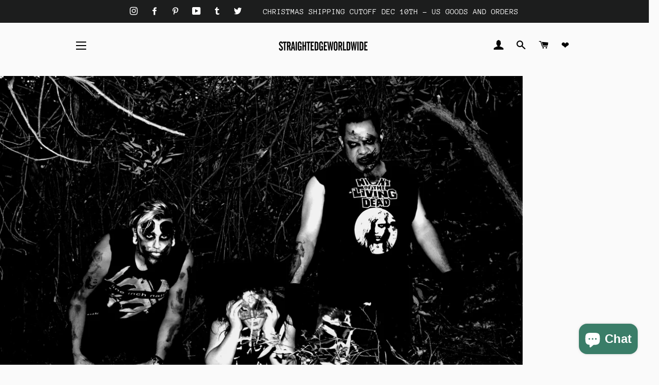

--- FILE ---
content_type: text/css
request_url: https://straightedgeworldwide.com/cdn/shop/t/4/assets/allblogs-stylesheet.scss.css?v=45831004825612023481689303089
body_size: 92
content:
.allblogs{max-width:1180px;margin:auto}.text-center{text-align:center}@media only screen and (min-width: 750px){.section-header{margin:30px 0}.section-header h1{margin:0 0 17px}}p.blockLinkContentPostTitleUI:hover{opacity:.5}#mosaicContainer{margin:0 -10px}#mosaicContainer:after{content:"";display:block;clear:both}.mosaicflow__column{float:left}.mosaicflow__column .mosaicItem{margin:20px 10px;position:relative}.mosaicflow__column .mosaicItem img{display:block;width:100%;max-width:500px;height:auto}.mosaicflow__column .blockLink{position:absolute;bottom:0;left:0;width:100%;height:100%;margin:0;padding:0;text-align:center;opacity:0;-webkit-transition:all .4s cubic-bezier(.23,1,.32,1);-moz-transition:all .4s cubic-bezier(.23,1,.32,1);-o-transition:all .4s cubic-bezier(.23,1,.32,1);transition:all .4s cubic-bezier(.23,1,.32,1);display:flex;align-items:center;justify-content:center}.mosaicflow__column .blockLink:hover,.mosaicflow__column .blockLink.showit{opacity:1}.mosaicflow__column a.blockLink,.mosaicflow__column a.blockLink:hover,.mosaicflow__column a.blockLink:visited,.mosaicflow__column a.blockLink:focus{color:#fff}.mosaicflow__column .blockLinkContent{-webkit-box-flex:1;-webkit-flex:1;-ms-flex:1;flex:1;text-align:center}.mosaicflow__column .blockLinkContent p,.mosaicflow__column .blockLinkContent span{position:relative;width:80%;margin:0 auto;padding:0;z-index:2}.mosaicflow__column .blockLinkContentScreen{position:absolute;bottom:0;left:0;width:100%;height:100%;margin:0;z-index:0;opacity:.85}.mosaicflow__column .blockLinkContentBlogTitle{text-transform:uppercase;font-weight:700}.mosaicflow__column .blockLinkContentPostTitleUI{font-size:30px;background:#5ba38d;padding:20px 25px;color:#fff;text-align:center}.mosaicflow__column .blockLinkCategory{position:absolute;bottom:0;left:0;width:100%;height:100%;margin:0;z-index:1}#allblogs-nav{text-align:center;width:100%;margin:0 0 10px}#allblogs-nav ul{display:block;list-style:none;margin:0 auto}#allblogs-nav ul li{display:inline-block;margin:0 10px;text-transform:uppercase;line-height:200%}#allblogs-nav ul li a{padding:4px 0}#allblogs-nav ul li a.active,#allblogs-nav ul li a:hover{border-bottom:solid 1px #666}#allblogs-pagination{text-align:center;padding:1em}#allblogs-pagination ul{display:block;list-style:none;margin:0 auto}#allblogs-pagination ul li{display:inline-block;margin:0;padding:0}#allblogs-pagination ul li a,#allblogs-pagination ul li span{display:block;padding:.5em}#allblogs-pagination ul li.disabled{opacity:.3}#allblogs-pagination ul li.disabled:hover{background:none!important}#allblogs-pagination ul li.active,#allblogs-pagination ul li:hover{background:#0000001a}#shopify-section-frontpage-allblogs{margin-top:60px}@media (max-width: 566px){.mosaicflow__column a.blockLink{display:block;padding:0}.mosaicflow__column .blockLink{opacity:1}.blockLinkContent{padding:10px;position:absolute;width:100%;bottom:0}}
/*# sourceMappingURL=/cdn/shop/t/4/assets/allblogs-stylesheet.scss.css.map?v=45831004825612023481689303089 */


--- FILE ---
content_type: application/javascript
request_url: https://koi-3qnp6adj60.marketingautomation.services/koi?rf=&hn=straightedgeworldwide.com&lg=en-US%40posix&sr=1280x720&cd=24&vr=2.4.1&se=1768247952457&ac=KOI-4E6C1SPFHE&ts=1768247952&pt=NaN&pl=NaN&loc=https%3A%2F%2Fstraightedgeworldwide.com%2Fblogs%2Fmusic%2Faudio-they-feed-at-night-deprivation&tp=page&ti=%5BAUDIO%5D%20They%20Feed%20At%20Night%3A%20Deprivation%20%E2%80%93%20STRAIGHTEDGEWORLDWIDE
body_size: -71
content:
window._ss.handleResponse({"isChatbotCapable":false,"trackingID":"202601|69655290535770589e608b02","type":"page"});
